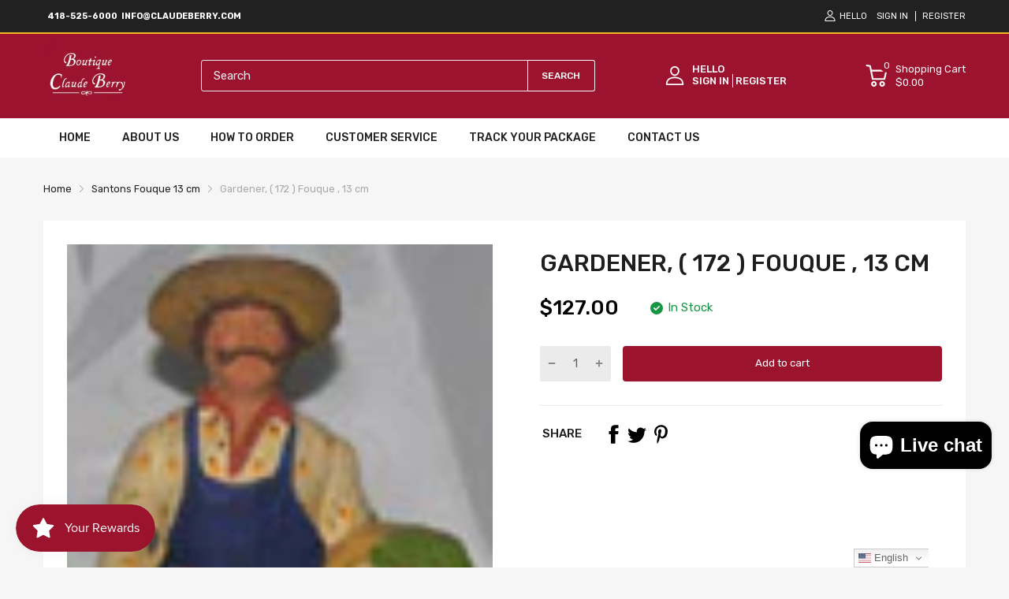

--- FILE ---
content_type: text/javascript; charset=utf-8
request_url: https://claudeberry.com/products/gardener-fouque-13-cm.js
body_size: -435
content:
{"id":8004338876661,"title":"Gardener, ( 172 )  Fouque , 13 cm","handle":"gardener-fouque-13-cm","description":"\u003cp\u003eOnly 1 Available\u003c\/p\u003e","published_at":"2023-02-24T06:09:08-06:00","created_at":"2023-02-24T06:09:08-06:00","vendor":"ClaudeBerry","type":"Santons","tags":["13 cm","Fouque Santons"],"price":12700,"price_min":12700,"price_max":12700,"available":true,"price_varies":false,"compare_at_price":null,"compare_at_price_min":0,"compare_at_price_max":0,"compare_at_price_varies":false,"variants":[{"id":43676218687733,"title":"Default Title","option1":"Default Title","option2":null,"option3":null,"sku":"f13jardinier","requires_shipping":true,"taxable":true,"featured_image":null,"available":true,"name":"Gardener, ( 172 )  Fouque , 13 cm","public_title":null,"options":["Default Title"],"price":12700,"weight":0,"compare_at_price":null,"inventory_management":"shopify","barcode":"","requires_selling_plan":false,"selling_plan_allocations":[]}],"images":["\/\/cdn.shopify.com\/s\/files\/1\/0663\/7515\/5957\/products\/17234529.jpg?v=1677240567"],"featured_image":"\/\/cdn.shopify.com\/s\/files\/1\/0663\/7515\/5957\/products\/17234529.jpg?v=1677240567","options":[{"name":"Title","position":1,"values":["Default Title"]}],"url":"\/products\/gardener-fouque-13-cm","media":[{"alt":null,"id":31483201945845,"position":1,"preview_image":{"aspect_ratio":0.56,"height":150,"width":84,"src":"https:\/\/cdn.shopify.com\/s\/files\/1\/0663\/7515\/5957\/products\/17234529.jpg?v=1677240567"},"aspect_ratio":0.56,"height":150,"media_type":"image","src":"https:\/\/cdn.shopify.com\/s\/files\/1\/0663\/7515\/5957\/products\/17234529.jpg?v=1677240567","width":84}],"requires_selling_plan":false,"selling_plan_groups":[]}

--- FILE ---
content_type: text/javascript; charset=utf-8
request_url: https://claudeberry.com/products/gardener-fouque-13-cm.js
body_size: 237
content:
{"id":8004338876661,"title":"Gardener, ( 172 )  Fouque , 13 cm","handle":"gardener-fouque-13-cm","description":"\u003cp\u003eOnly 1 Available\u003c\/p\u003e","published_at":"2023-02-24T06:09:08-06:00","created_at":"2023-02-24T06:09:08-06:00","vendor":"ClaudeBerry","type":"Santons","tags":["13 cm","Fouque Santons"],"price":12700,"price_min":12700,"price_max":12700,"available":true,"price_varies":false,"compare_at_price":null,"compare_at_price_min":0,"compare_at_price_max":0,"compare_at_price_varies":false,"variants":[{"id":43676218687733,"title":"Default Title","option1":"Default Title","option2":null,"option3":null,"sku":"f13jardinier","requires_shipping":true,"taxable":true,"featured_image":null,"available":true,"name":"Gardener, ( 172 )  Fouque , 13 cm","public_title":null,"options":["Default Title"],"price":12700,"weight":0,"compare_at_price":null,"inventory_management":"shopify","barcode":"","requires_selling_plan":false,"selling_plan_allocations":[]}],"images":["\/\/cdn.shopify.com\/s\/files\/1\/0663\/7515\/5957\/products\/17234529.jpg?v=1677240567"],"featured_image":"\/\/cdn.shopify.com\/s\/files\/1\/0663\/7515\/5957\/products\/17234529.jpg?v=1677240567","options":[{"name":"Title","position":1,"values":["Default Title"]}],"url":"\/products\/gardener-fouque-13-cm","media":[{"alt":null,"id":31483201945845,"position":1,"preview_image":{"aspect_ratio":0.56,"height":150,"width":84,"src":"https:\/\/cdn.shopify.com\/s\/files\/1\/0663\/7515\/5957\/products\/17234529.jpg?v=1677240567"},"aspect_ratio":0.56,"height":150,"media_type":"image","src":"https:\/\/cdn.shopify.com\/s\/files\/1\/0663\/7515\/5957\/products\/17234529.jpg?v=1677240567","width":84}],"requires_selling_plan":false,"selling_plan_groups":[]}